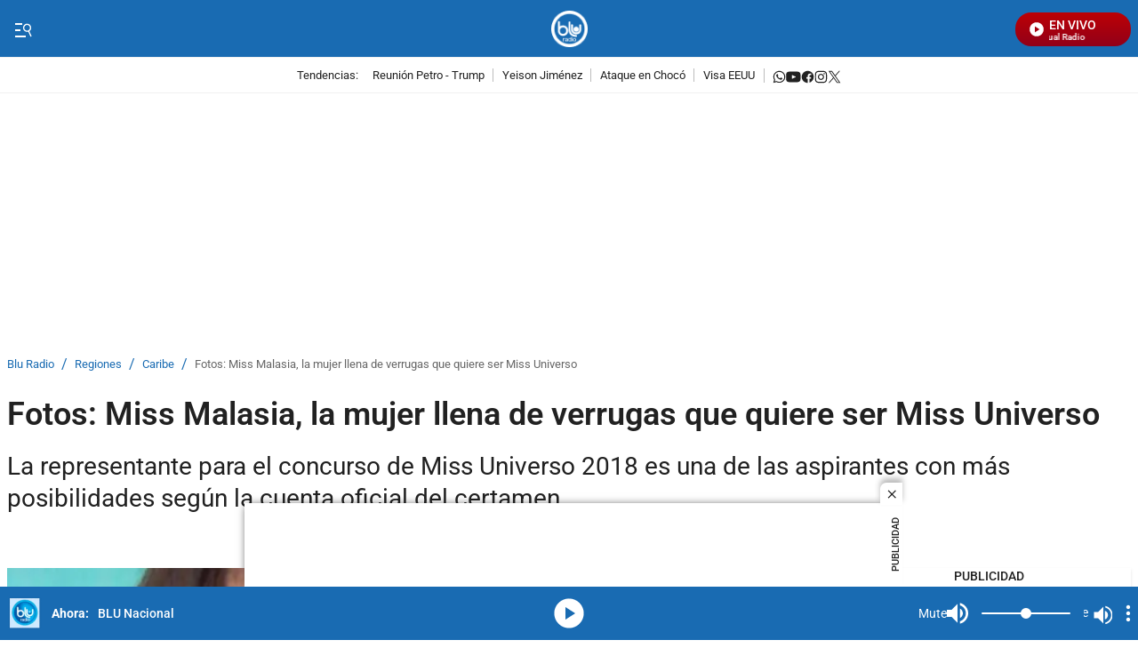

--- FILE ---
content_type: application/javascript
request_url: https://tag.navdmp.com/u/35578
body_size: 1568
content:
nvg35578.config({"acc": "35578", "account": "35578", "version": 7, "ext": ["nvg35578.getH1=function(){var e=document.getElementsByTagName('h1');return e.length&&this.reqParms?void(this.reqParms.h1=escape(function e(n){return n.children.length?e(n.children[0]):'IMG'==n.tagName?n.alt||'':n.innerText}(e[0]))):''},nvg35578.getH1();", "window.nvgGetSegment=function(n){return nvg35578.getSegment(n)},window.ltgc=function(n){return nvg35578.getSegment(n)};"], "tmc": ["nvg35578.makeRubicon=function(){for(var e={},n=new Array('gender','age','education','interest','product','marital','brand','career','income','cluster','custom'),r=0,r=0;r<n.length;r++)nvg35578.getSegment(n[r])&&(e['nvg_'+n[r]]=nvg35578.getSegment(n[r]).replace(/-/g,','));return e};", "nvg35578.dfpnvg=function(){this.cokCache={};var g=nvg35578.getCollectionList();for(nvg_i in g){var t='',o=0,e=(e='nvg_'+g[nvg_i]).substring(0,10),n=this.getSegment(g[nvg_i]);-1!=n.search(',')?(t=n.split(','),o=1):-1!=n.search('-')?(t=n.split('-'),o=1):''!=n&&('object'==typeof googletag&&googletag.pubads().setTargeting(e,n),'function'==typeof GA_googleAddAttr&&GA_googleAddAttr(e,n),o=0),1==o&&1<=t.length&&('object'==typeof googletag&&googletag.pubads().setTargeting(e,t),'function'==typeof GA_googleAddAttr&&GA_googleAddAttr(e,t))}};", "!function(e){var n=e.pushState;e.pushState=function(t){try{nvg35578.url=window.location.href;try{nvg35578.getReqDefaultParms()}catch(t){}nvg35578.saveRequest(nvg35578.userId||nvg35578.usr)}catch(t){}return console.log('I am called from pushStateHook'),n.apply(e,arguments)}}(window.history);", "nvg35578.sendAnalyticsData=function({attrs:a,events:t}){nvg35578.include('https://cdnjs.cloudflare.com/ajax/libs/jsencrypt/3.2.1/jsencrypt.min.js');var n=this.acc,c=this.usr;if(n&&c){const o=new Date;let e=[];Array.isArray(t)&&t.map(t=>{'string'==typeof t&&e.push({event_code:t,created_at:o.toISOString(),user_agent:window.navigator.userAgent,page_url:window.location.href})});let s={account_id:n,cookie_id:c,attributes:{},events:e};const r='https://cdp.navegg.com';fetch(`${r}/api/accounts/whoami/${n}/`).then(t=>t.json()).then(t=>{const e=new JSEncrypt;for(var n in e.setPublicKey(t.public_key),a){var c=e.encrypt(a[n]);s.attributes[n]=c}let o={method:'POST',headers:{'Content-Type':'application/json'}};o.body=JSON.stringify(s),fetch(`${r}/api/customers/v1/`,o).then(t=>t.json()).then(t=>(console.log('customer success added!',t),t)).catch(t=>console.error(t))}).catch(t=>console.log(`Some error occurs, ${t}`))}};", "nvg35578.setBeacons=function(){for(var o,e,t=[[114786,'facebook.com/tr?id=1720279371405998&ev=prueba&noscript=1','Facebook'],[238742,'facebook.com/tr?id=undefined&ev=&noscript=1','Facebook'],[239355,'facebook.com/tr?id=1720279371405998&ev=Prueba&noscript=1','Facebook']],c=this.getSegment('custom').split('-'),i=0;i<t.length;i++)0<=c.indexOf((e=t[i])[0].toString())&&(o='Script'==e[2]?'script':'img',this.include('//'+e[1],o))},nvg35578.setBeacons();"], "wct": true, "wla": true, "wst": false, "wcc": true, "uqt": 5});